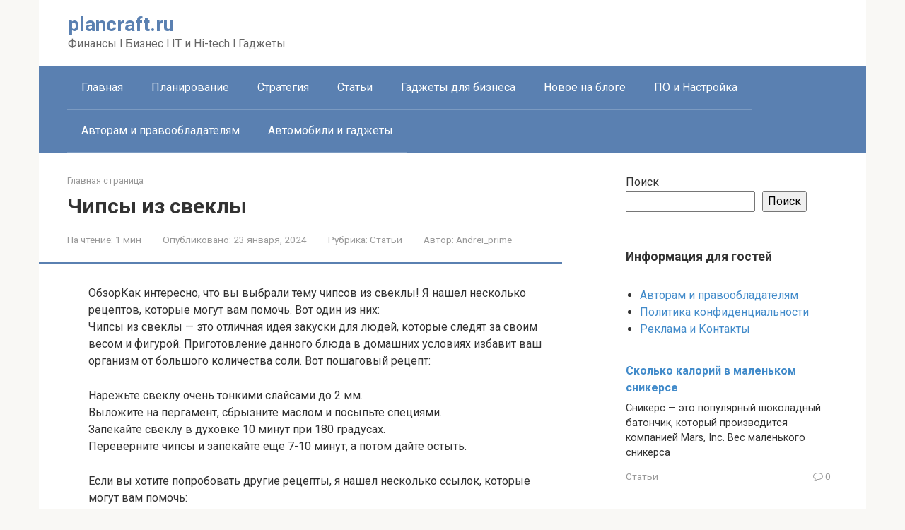

--- FILE ---
content_type: text/html; charset=UTF-8
request_url: https://plancraft.ru/chipsy-iz-svekly/
body_size: 15213
content:
<!DOCTYPE html> <html lang="ru-RU"> <head> <meta charset="UTF-8"> <meta name="viewport" content="width=device-width, initial-scale=1"> <meta name='robots' content='index, follow, max-image-preview:large, max-snippet:-1, max-video-preview:-1'/> <!-- This site is optimized with the Yoast SEO plugin v26.2 - https://yoast.com/wordpress/plugins/seo/ --> <title>Чипсы из свеклы - plancraft.ru</title> <meta name="description" content="Чипсы из свеклы"/> <link rel="canonical" href="https://plancraft.ru/chipsy-iz-svekly/"/> <meta property="og:locale" content="ru_RU"/> <meta property="og:type" content="article"/> <meta property="og:title" content="Чипсы из свеклы - plancraft.ru"/> <meta property="og:description" content="Чипсы из свеклы"/> <meta property="og:url" content="https://plancraft.ru/chipsy-iz-svekly/"/> <meta property="og:site_name" content="plancraft.ru"/> <meta property="article:published_time" content="2024-01-23T15:41:24+00:00"/> <meta name="author" content="Andrei_prime"/> <meta name="twitter:card" content="summary_large_image"/> <meta name="twitter:label1" content="Написано автором"/> <meta name="twitter:data1" content="Andrei_prime"/> <script type="application/ld+json" class="yoast-schema-graph">{"@context":"https://schema.org","@graph":[{"@type":"WebPage","@id":"https://plancraft.ru/chipsy-iz-svekly/","url":"https://plancraft.ru/chipsy-iz-svekly/","name":"Чипсы из свеклы - plancraft.ru","isPartOf":{"@id":"https://plancraft.ru/#website"},"datePublished":"2024-01-23T15:41:24+00:00","author":{"@id":"https://plancraft.ru/#/schema/person/65e8346b74caaa191ab4a7f22f2d2ee5"},"description":"Чипсы из свеклы","breadcrumb":{"@id":"https://plancraft.ru/chipsy-iz-svekly/#breadcrumb"},"inLanguage":"ru-RU","potentialAction":[{"@type":"ReadAction","target":["https://plancraft.ru/chipsy-iz-svekly/"]}]},{"@type":"BreadcrumbList","@id":"https://plancraft.ru/chipsy-iz-svekly/#breadcrumb","itemListElement":[{"@type":"ListItem","position":1,"name":"Главная страница","item":"https://plancraft.ru/"},{"@type":"ListItem","position":2,"name":"Чипсы из свеклы"}]},{"@type":"WebSite","@id":"https://plancraft.ru/#website","url":"https://plancraft.ru/","name":"plancraft.ru","description":"Финансы l Бизнес l IT и Hi-tech l Гаджеты","potentialAction":[{"@type":"SearchAction","target":{"@type":"EntryPoint","urlTemplate":"https://plancraft.ru/?s={search_term_string}"},"query-input":{"@type":"PropertyValueSpecification","valueRequired":true,"valueName":"search_term_string"}}],"inLanguage":"ru-RU"},{"@type":"Person","@id":"https://plancraft.ru/#/schema/person/65e8346b74caaa191ab4a7f22f2d2ee5","name":"Andrei_prime","image":{"@type":"ImageObject","inLanguage":"ru-RU","@id":"https://plancraft.ru/#/schema/person/image/","url":"https://secure.gravatar.com/avatar/9edc55c21095d12c6712a21fe19d24462fca55d04972cf3f8670c08f1e056aa7?s=96&d=mm&r=g","contentUrl":"https://secure.gravatar.com/avatar/9edc55c21095d12c6712a21fe19d24462fca55d04972cf3f8670c08f1e056aa7?s=96&d=mm&r=g","caption":"Andrei_prime"},"sameAs":["http://plancraft.ru"],"url":"https://plancraft.ru/author/andrei_prime/"}]}</script> <!-- / Yoast SEO plugin. --> <link rel='dns-prefetch' href='//fonts.googleapis.com'/> <link rel="alternate" title="oEmbed (JSON)" type="application/json+oembed" href="https://plancraft.ru/wp-json/oembed/1.0/embed?url=https%3A%2F%2Fplancraft.ru%2Fchipsy-iz-svekly%2F"/> <link rel="alternate" title="oEmbed (XML)" type="text/xml+oembed" href="https://plancraft.ru/wp-json/oembed/1.0/embed?url=https%3A%2F%2Fplancraft.ru%2Fchipsy-iz-svekly%2F&#038;format=xml"/> <style id='wp-img-auto-sizes-contain-inline-css' type='text/css'> img:is([sizes=auto i],[sizes^="auto," i]){contain-intrinsic-size:3000px 1500px} /*# sourceURL=wp-img-auto-sizes-contain-inline-css */ </style> <style id='wp-emoji-styles-inline-css' type='text/css'> img.wp-smiley, img.emoji { display: inline !important; border: none !important; box-shadow: none !important; height: 1em !important; width: 1em !important; margin: 0 0.07em !important; vertical-align: -0.1em !important; background: none !important; padding: 0 !important; } /*# sourceURL=wp-emoji-styles-inline-css */ </style> <style id='wp-block-library-inline-css' type='text/css'> :root{--wp-block-synced-color:#7a00df;--wp-block-synced-color--rgb:122,0,223;--wp-bound-block-color:var(--wp-block-synced-color);--wp-editor-canvas-background:#ddd;--wp-admin-theme-color:#007cba;--wp-admin-theme-color--rgb:0,124,186;--wp-admin-theme-color-darker-10:#006ba1;--wp-admin-theme-color-darker-10--rgb:0,107,160.5;--wp-admin-theme-color-darker-20:#005a87;--wp-admin-theme-color-darker-20--rgb:0,90,135;--wp-admin-border-width-focus:2px}@media (min-resolution:192dpi){:root{--wp-admin-border-width-focus:1.5px}}.wp-element-button{cursor:pointer}:root .has-very-light-gray-background-color{background-color:#eee}:root .has-very-dark-gray-background-color{background-color:#313131}:root .has-very-light-gray-color{color:#eee}:root .has-very-dark-gray-color{color:#313131}:root .has-vivid-green-cyan-to-vivid-cyan-blue-gradient-background{background:linear-gradient(135deg,#00d084,#0693e3)}:root .has-purple-crush-gradient-background{background:linear-gradient(135deg,#34e2e4,#4721fb 50%,#ab1dfe)}:root .has-hazy-dawn-gradient-background{background:linear-gradient(135deg,#faaca8,#dad0ec)}:root .has-subdued-olive-gradient-background{background:linear-gradient(135deg,#fafae1,#67a671)}:root .has-atomic-cream-gradient-background{background:linear-gradient(135deg,#fdd79a,#004a59)}:root .has-nightshade-gradient-background{background:linear-gradient(135deg,#330968,#31cdcf)}:root .has-midnight-gradient-background{background:linear-gradient(135deg,#020381,#2874fc)}:root{--wp--preset--font-size--normal:16px;--wp--preset--font-size--huge:42px}.has-regular-font-size{font-size:1em}.has-larger-font-size{font-size:2.625em}.has-normal-font-size{font-size:var(--wp--preset--font-size--normal)}.has-huge-font-size{font-size:var(--wp--preset--font-size--huge)}.has-text-align-center{text-align:center}.has-text-align-left{text-align:left}.has-text-align-right{text-align:right}.has-fit-text{white-space:nowrap!important}#end-resizable-editor-section{display:none}.aligncenter{clear:both}.items-justified-left{justify-content:flex-start}.items-justified-center{justify-content:center}.items-justified-right{justify-content:flex-end}.items-justified-space-between{justify-content:space-between}.screen-reader-text{border:0;clip-path:inset(50%);height:1px;margin:-1px;overflow:hidden;padding:0;position:absolute;width:1px;word-wrap:normal!important}.screen-reader-text:focus{background-color:#ddd;clip-path:none;color:#444;display:block;font-size:1em;height:auto;left:5px;line-height:normal;padding:15px 23px 14px;text-decoration:none;top:5px;width:auto;z-index:100000}html :where(.has-border-color){border-style:solid}html :where([style*=border-top-color]){border-top-style:solid}html :where([style*=border-right-color]){border-right-style:solid}html :where([style*=border-bottom-color]){border-bottom-style:solid}html :where([style*=border-left-color]){border-left-style:solid}html :where([style*=border-width]){border-style:solid}html :where([style*=border-top-width]){border-top-style:solid}html :where([style*=border-right-width]){border-right-style:solid}html :where([style*=border-bottom-width]){border-bottom-style:solid}html :where([style*=border-left-width]){border-left-style:solid}html :where(img[class*=wp-image-]){height:auto;max-width:100%}:where(figure){margin:0 0 1em}html :where(.is-position-sticky){--wp-admin--admin-bar--position-offset:var(--wp-admin--admin-bar--height,0px)}@media screen and (max-width:600px){html :where(.is-position-sticky){--wp-admin--admin-bar--position-offset:0px}}  /*# sourceURL=wp-block-library-inline-css */ </style><style id='wp-block-search-inline-css' type='text/css'>
.wp-block-search__button{margin-left:10px;word-break:normal}.wp-block-search__button.has-icon{line-height:0}.wp-block-search__button svg{height:1.25em;min-height:24px;min-width:24px;width:1.25em;fill:currentColor;vertical-align:text-bottom}:where(.wp-block-search__button){border:1px solid #ccc;padding:6px 10px}.wp-block-search__inside-wrapper{display:flex;flex:auto;flex-wrap:nowrap;max-width:100%}.wp-block-search__label{width:100%}.wp-block-search.wp-block-search__button-only .wp-block-search__button{box-sizing:border-box;display:flex;flex-shrink:0;justify-content:center;margin-left:0;max-width:100%}.wp-block-search.wp-block-search__button-only .wp-block-search__inside-wrapper{min-width:0!important;transition-property:width}.wp-block-search.wp-block-search__button-only .wp-block-search__input{flex-basis:100%;transition-duration:.3s}.wp-block-search.wp-block-search__button-only.wp-block-search__searchfield-hidden,.wp-block-search.wp-block-search__button-only.wp-block-search__searchfield-hidden .wp-block-search__inside-wrapper{overflow:hidden}.wp-block-search.wp-block-search__button-only.wp-block-search__searchfield-hidden .wp-block-search__input{border-left-width:0!important;border-right-width:0!important;flex-basis:0;flex-grow:0;margin:0;min-width:0!important;padding-left:0!important;padding-right:0!important;width:0!important}:where(.wp-block-search__input){appearance:none;border:1px solid #949494;flex-grow:1;font-family:inherit;font-size:inherit;font-style:inherit;font-weight:inherit;letter-spacing:inherit;line-height:inherit;margin-left:0;margin-right:0;min-width:3rem;padding:8px;text-decoration:unset!important;text-transform:inherit}:where(.wp-block-search__button-inside .wp-block-search__inside-wrapper){background-color:#fff;border:1px solid #949494;box-sizing:border-box;padding:4px}:where(.wp-block-search__button-inside .wp-block-search__inside-wrapper) .wp-block-search__input{border:none;border-radius:0;padding:0 4px}:where(.wp-block-search__button-inside .wp-block-search__inside-wrapper) .wp-block-search__input:focus{outline:none}:where(.wp-block-search__button-inside .wp-block-search__inside-wrapper) :where(.wp-block-search__button){padding:4px 8px}.wp-block-search.aligncenter .wp-block-search__inside-wrapper{margin:auto}.wp-block[data-align=right] .wp-block-search.wp-block-search__button-only .wp-block-search__inside-wrapper{float:right}
/*# sourceURL=https://plancraft.ru/wp-includes/blocks/search/style.min.css */
</style>
<style id='global-styles-inline-css' type='text/css'>
:root{--wp--preset--aspect-ratio--square: 1;--wp--preset--aspect-ratio--4-3: 4/3;--wp--preset--aspect-ratio--3-4: 3/4;--wp--preset--aspect-ratio--3-2: 3/2;--wp--preset--aspect-ratio--2-3: 2/3;--wp--preset--aspect-ratio--16-9: 16/9;--wp--preset--aspect-ratio--9-16: 9/16;--wp--preset--color--black: #000000;--wp--preset--color--cyan-bluish-gray: #abb8c3;--wp--preset--color--white: #ffffff;--wp--preset--color--pale-pink: #f78da7;--wp--preset--color--vivid-red: #cf2e2e;--wp--preset--color--luminous-vivid-orange: #ff6900;--wp--preset--color--luminous-vivid-amber: #fcb900;--wp--preset--color--light-green-cyan: #7bdcb5;--wp--preset--color--vivid-green-cyan: #00d084;--wp--preset--color--pale-cyan-blue: #8ed1fc;--wp--preset--color--vivid-cyan-blue: #0693e3;--wp--preset--color--vivid-purple: #9b51e0;--wp--preset--gradient--vivid-cyan-blue-to-vivid-purple: linear-gradient(135deg,rgb(6,147,227) 0%,rgb(155,81,224) 100%);--wp--preset--gradient--light-green-cyan-to-vivid-green-cyan: linear-gradient(135deg,rgb(122,220,180) 0%,rgb(0,208,130) 100%);--wp--preset--gradient--luminous-vivid-amber-to-luminous-vivid-orange: linear-gradient(135deg,rgb(252,185,0) 0%,rgb(255,105,0) 100%);--wp--preset--gradient--luminous-vivid-orange-to-vivid-red: linear-gradient(135deg,rgb(255,105,0) 0%,rgb(207,46,46) 100%);--wp--preset--gradient--very-light-gray-to-cyan-bluish-gray: linear-gradient(135deg,rgb(238,238,238) 0%,rgb(169,184,195) 100%);--wp--preset--gradient--cool-to-warm-spectrum: linear-gradient(135deg,rgb(74,234,220) 0%,rgb(151,120,209) 20%,rgb(207,42,186) 40%,rgb(238,44,130) 60%,rgb(251,105,98) 80%,rgb(254,248,76) 100%);--wp--preset--gradient--blush-light-purple: linear-gradient(135deg,rgb(255,206,236) 0%,rgb(152,150,240) 100%);--wp--preset--gradient--blush-bordeaux: linear-gradient(135deg,rgb(254,205,165) 0%,rgb(254,45,45) 50%,rgb(107,0,62) 100%);--wp--preset--gradient--luminous-dusk: linear-gradient(135deg,rgb(255,203,112) 0%,rgb(199,81,192) 50%,rgb(65,88,208) 100%);--wp--preset--gradient--pale-ocean: linear-gradient(135deg,rgb(255,245,203) 0%,rgb(182,227,212) 50%,rgb(51,167,181) 100%);--wp--preset--gradient--electric-grass: linear-gradient(135deg,rgb(202,248,128) 0%,rgb(113,206,126) 100%);--wp--preset--gradient--midnight: linear-gradient(135deg,rgb(2,3,129) 0%,rgb(40,116,252) 100%);--wp--preset--font-size--small: 13px;--wp--preset--font-size--medium: 20px;--wp--preset--font-size--large: 36px;--wp--preset--font-size--x-large: 42px;--wp--preset--spacing--20: 0.44rem;--wp--preset--spacing--30: 0.67rem;--wp--preset--spacing--40: 1rem;--wp--preset--spacing--50: 1.5rem;--wp--preset--spacing--60: 2.25rem;--wp--preset--spacing--70: 3.38rem;--wp--preset--spacing--80: 5.06rem;--wp--preset--shadow--natural: 6px 6px 9px rgba(0, 0, 0, 0.2);--wp--preset--shadow--deep: 12px 12px 50px rgba(0, 0, 0, 0.4);--wp--preset--shadow--sharp: 6px 6px 0px rgba(0, 0, 0, 0.2);--wp--preset--shadow--outlined: 6px 6px 0px -3px rgb(255, 255, 255), 6px 6px rgb(0, 0, 0);--wp--preset--shadow--crisp: 6px 6px 0px rgb(0, 0, 0);}:where(.is-layout-flex){gap: 0.5em;}:where(.is-layout-grid){gap: 0.5em;}body .is-layout-flex{display: flex;}.is-layout-flex{flex-wrap: wrap;align-items: center;}.is-layout-flex > :is(*, div){margin: 0;}body .is-layout-grid{display: grid;}.is-layout-grid > :is(*, div){margin: 0;}:where(.wp-block-columns.is-layout-flex){gap: 2em;}:where(.wp-block-columns.is-layout-grid){gap: 2em;}:where(.wp-block-post-template.is-layout-flex){gap: 1.25em;}:where(.wp-block-post-template.is-layout-grid){gap: 1.25em;}.has-black-color{color: var(--wp--preset--color--black) !important;}.has-cyan-bluish-gray-color{color: var(--wp--preset--color--cyan-bluish-gray) !important;}.has-white-color{color: var(--wp--preset--color--white) !important;}.has-pale-pink-color{color: var(--wp--preset--color--pale-pink) !important;}.has-vivid-red-color{color: var(--wp--preset--color--vivid-red) !important;}.has-luminous-vivid-orange-color{color: var(--wp--preset--color--luminous-vivid-orange) !important;}.has-luminous-vivid-amber-color{color: var(--wp--preset--color--luminous-vivid-amber) !important;}.has-light-green-cyan-color{color: var(--wp--preset--color--light-green-cyan) !important;}.has-vivid-green-cyan-color{color: var(--wp--preset--color--vivid-green-cyan) !important;}.has-pale-cyan-blue-color{color: var(--wp--preset--color--pale-cyan-blue) !important;}.has-vivid-cyan-blue-color{color: var(--wp--preset--color--vivid-cyan-blue) !important;}.has-vivid-purple-color{color: var(--wp--preset--color--vivid-purple) !important;}.has-black-background-color{background-color: var(--wp--preset--color--black) !important;}.has-cyan-bluish-gray-background-color{background-color: var(--wp--preset--color--cyan-bluish-gray) !important;}.has-white-background-color{background-color: var(--wp--preset--color--white) !important;}.has-pale-pink-background-color{background-color: var(--wp--preset--color--pale-pink) !important;}.has-vivid-red-background-color{background-color: var(--wp--preset--color--vivid-red) !important;}.has-luminous-vivid-orange-background-color{background-color: var(--wp--preset--color--luminous-vivid-orange) !important;}.has-luminous-vivid-amber-background-color{background-color: var(--wp--preset--color--luminous-vivid-amber) !important;}.has-light-green-cyan-background-color{background-color: var(--wp--preset--color--light-green-cyan) !important;}.has-vivid-green-cyan-background-color{background-color: var(--wp--preset--color--vivid-green-cyan) !important;}.has-pale-cyan-blue-background-color{background-color: var(--wp--preset--color--pale-cyan-blue) !important;}.has-vivid-cyan-blue-background-color{background-color: var(--wp--preset--color--vivid-cyan-blue) !important;}.has-vivid-purple-background-color{background-color: var(--wp--preset--color--vivid-purple) !important;}.has-black-border-color{border-color: var(--wp--preset--color--black) !important;}.has-cyan-bluish-gray-border-color{border-color: var(--wp--preset--color--cyan-bluish-gray) !important;}.has-white-border-color{border-color: var(--wp--preset--color--white) !important;}.has-pale-pink-border-color{border-color: var(--wp--preset--color--pale-pink) !important;}.has-vivid-red-border-color{border-color: var(--wp--preset--color--vivid-red) !important;}.has-luminous-vivid-orange-border-color{border-color: var(--wp--preset--color--luminous-vivid-orange) !important;}.has-luminous-vivid-amber-border-color{border-color: var(--wp--preset--color--luminous-vivid-amber) !important;}.has-light-green-cyan-border-color{border-color: var(--wp--preset--color--light-green-cyan) !important;}.has-vivid-green-cyan-border-color{border-color: var(--wp--preset--color--vivid-green-cyan) !important;}.has-pale-cyan-blue-border-color{border-color: var(--wp--preset--color--pale-cyan-blue) !important;}.has-vivid-cyan-blue-border-color{border-color: var(--wp--preset--color--vivid-cyan-blue) !important;}.has-vivid-purple-border-color{border-color: var(--wp--preset--color--vivid-purple) !important;}.has-vivid-cyan-blue-to-vivid-purple-gradient-background{background: var(--wp--preset--gradient--vivid-cyan-blue-to-vivid-purple) !important;}.has-light-green-cyan-to-vivid-green-cyan-gradient-background{background: var(--wp--preset--gradient--light-green-cyan-to-vivid-green-cyan) !important;}.has-luminous-vivid-amber-to-luminous-vivid-orange-gradient-background{background: var(--wp--preset--gradient--luminous-vivid-amber-to-luminous-vivid-orange) !important;}.has-luminous-vivid-orange-to-vivid-red-gradient-background{background: var(--wp--preset--gradient--luminous-vivid-orange-to-vivid-red) !important;}.has-very-light-gray-to-cyan-bluish-gray-gradient-background{background: var(--wp--preset--gradient--very-light-gray-to-cyan-bluish-gray) !important;}.has-cool-to-warm-spectrum-gradient-background{background: var(--wp--preset--gradient--cool-to-warm-spectrum) !important;}.has-blush-light-purple-gradient-background{background: var(--wp--preset--gradient--blush-light-purple) !important;}.has-blush-bordeaux-gradient-background{background: var(--wp--preset--gradient--blush-bordeaux) !important;}.has-luminous-dusk-gradient-background{background: var(--wp--preset--gradient--luminous-dusk) !important;}.has-pale-ocean-gradient-background{background: var(--wp--preset--gradient--pale-ocean) !important;}.has-electric-grass-gradient-background{background: var(--wp--preset--gradient--electric-grass) !important;}.has-midnight-gradient-background{background: var(--wp--preset--gradient--midnight) !important;}.has-small-font-size{font-size: var(--wp--preset--font-size--small) !important;}.has-medium-font-size{font-size: var(--wp--preset--font-size--medium) !important;}.has-large-font-size{font-size: var(--wp--preset--font-size--large) !important;}.has-x-large-font-size{font-size: var(--wp--preset--font-size--x-large) !important;}
/*# sourceURL=global-styles-inline-css */
</style>
 <style id='classic-theme-styles-inline-css' type='text/css'> /*! This file is auto-generated */ .wp-block-button__link{color:#fff;background-color:#32373c;border-radius:9999px;box-shadow:none;text-decoration:none;padding:calc(.667em + 2px) calc(1.333em + 2px);font-size:1.125em}.wp-block-file__button{background:#32373c;color:#fff;text-decoration:none} /*# sourceURL=/wp-includes/css/classic-themes.min.css */ </style> <link rel='stylesheet' id='google-fonts-css' href='https://fonts.googleapis.com/css?family=Roboto%3A400%2C400i%2C700&#038;subset=cyrillic&#038;display=swap&#038;ver=6.9' media='all'/> <link rel='stylesheet' id='root-style-css' href='https://plancraft.ru/wp-content/themes/root/assets/css/style.min.css?ver=3.1.1' media='all'/> <script type="text/javascript" src="https://plancraft.ru/wp-includes/js/jquery/jquery.min.js?ver=3.7.1" id="jquery-core-js"></script> <script type="text/javascript" src="https://plancraft.ru/wp-includes/js/jquery/jquery-migrate.min.js?ver=3.4.1" id="jquery-migrate-js"></script> <link rel="https://api.w.org/" href="https://plancraft.ru/wp-json/"/><link rel="alternate" title="JSON" type="application/json" href="https://plancraft.ru/wp-json/wp/v2/posts/1982"/><script type="text/javascript" async src="https://platform.foremedia.net/code/10995/analytics"></script> <div id="foremediaads-c1"></div> <script type="text/javascript" async src="https://platform.foremedia.net/code/10995/c1"></script> <div id="foremediaads-anchor_ad"></div> <script type="text/javascript" async src="https://platform.foremedia.net/code/10995/anchor_ad"></script> <meta name="560683a633d70ef560e62273acc2dbeb" content=""> <meta name="yandex-verification" content="53984d606ca43929"/> <meta name="google-site-verification" content="kN-ADy_lYRRsNe-SMVYfdMxOfzasTpmnQ6tnqTNy1XI"/> <script type="text/javascript">
<!--
var _acic={dataProvider:10};(function(){var e=document.createElement("script");e.type="text/javascript";e.async=true;e.src="https://www.acint.net/aci.js";var t=document.getElementsByTagName("script")[0];t.parentNode.insertBefore(e,t)})()
//-->
</script> <meta name="spr-verification" content="8e7486af95b1a17"/><style>.site-logotype {max-width:1000px}.site-logotype img {max-height:100px}@media (max-width: 991px) {.mob-search{display:block;margin-bottom:25px} }.scrolltop {background-color:#cccccc}.scrolltop:after {color:#ffffff}.scrolltop {width:50px}.scrolltop {height:50px}.scrolltop:after {content:"\f102"}.post-box .entry-image img {border-radius:6px}body {font-family:"Roboto" ,"Helvetica Neue", Helvetica, Arial, sans-serif}@media (min-width: 576px) {body {font-size:16px} }@media (min-width: 576px) {body {line-height:1.5} }.site-title, .site-title a {font-family:"Roboto" ,"Helvetica Neue", Helvetica, Arial, sans-serif}@media (min-width: 576px) {.site-title, .site-title a {font-size:28px} }@media (min-width: 576px) {.site-title, .site-title a {line-height:1.1} }.site-description {font-family:"Roboto" ,"Helvetica Neue", Helvetica, Arial, sans-serif}@media (min-width: 576px) {.site-description {font-size:16px} }@media (min-width: 576px) {.site-description {line-height:1.5} }.main-navigation ul li a, .main-navigation ul li .removed-link, .footer-navigation ul li a, .footer-navigation ul li .removed-link{font-family:"Roboto" ,"Helvetica Neue", Helvetica, Arial, sans-serif}@media (min-width: 576px) {.main-navigation ul li a, .main-navigation ul li .removed-link, .footer-navigation ul li a, .footer-navigation ul li .removed-link {font-size: 16px} }@media (min-width: 576px) {.main-navigation ul li a, .main-navigation ul li .removed-link, .footer-navigation ul li a, .footer-navigation ul li .removed-link {line-height:1.5} }.h1, h1:not(.site-title) {font-weight:bold;}.h2, h2 {font-weight:bold;}.h3, h3 {font-weight:bold;}.h4, h4 {font-weight:bold;}.h5, h5 {font-weight:bold;}.h6, h6 {font-weight:bold;}.mob-hamburger span, .card-slider__category, .card-slider-container .swiper-pagination-bullet-active, .page-separator, .pagination .current, .pagination a.page-numbers:hover, .entry-content ul > li:before, .entry-content ul:not([class])>li:before, .taxonomy-description ul:not([class])>li:before, .btn, .comment-respond .form-submit input, .contact-form .contact_submit, .page-links__item {background-color:#5a80b1}.spoiler-box, .entry-content ol li:before, .entry-content ol:not([class]) li:before, .taxonomy-description ol:not([class]) li:before, .mob-hamburger, .inp:focus, .search-form__text:focus, .entry-content blockquote, .comment-respond .comment-form-author input:focus, .comment-respond .comment-form-author textarea:focus, .comment-respond .comment-form-comment input:focus, .comment-respond .comment-form-comment textarea:focus, .comment-respond .comment-form-email input:focus, .comment-respond .comment-form-email textarea:focus, .comment-respond .comment-form-url input:focus, .comment-respond .comment-form-url textarea:focus {border-color:#5a80b1}.entry-content blockquote:before, .spoiler-box__title:after, .sidebar-navigation .menu-item-has-children:after, .star-rating--score-1:not(.hover) .star-rating-item:nth-child(1), .star-rating--score-2:not(.hover) .star-rating-item:nth-child(1), .star-rating--score-2:not(.hover) .star-rating-item:nth-child(2), .star-rating--score-3:not(.hover) .star-rating-item:nth-child(1), .star-rating--score-3:not(.hover) .star-rating-item:nth-child(2), .star-rating--score-3:not(.hover) .star-rating-item:nth-child(3), .star-rating--score-4:not(.hover) .star-rating-item:nth-child(1), .star-rating--score-4:not(.hover) .star-rating-item:nth-child(2), .star-rating--score-4:not(.hover) .star-rating-item:nth-child(3), .star-rating--score-4:not(.hover) .star-rating-item:nth-child(4), .star-rating--score-5:not(.hover) .star-rating-item:nth-child(1), .star-rating--score-5:not(.hover) .star-rating-item:nth-child(2), .star-rating--score-5:not(.hover) .star-rating-item:nth-child(3), .star-rating--score-5:not(.hover) .star-rating-item:nth-child(4), .star-rating--score-5:not(.hover) .star-rating-item:nth-child(5), .star-rating-item.hover {color:#5a80b1}body {color:#333333}a, .spanlink, .comment-reply-link, .pseudo-link, .root-pseudo-link {color:#428bca}a:hover, a:focus, a:active, .spanlink:hover, .comment-reply-link:hover, .pseudo-link:hover {color:#e66212}.site-header {background-color:#ffffff}.site-header {color:#333333}.site-title, .site-title a {color:#5a80b1}.site-description, .site-description a {color:#666666}.main-navigation, .footer-navigation, .main-navigation ul li .sub-menu, .footer-navigation ul li .sub-menu {background-color:#5a80b1}.main-navigation ul li a, .main-navigation ul li .removed-link, .footer-navigation ul li a, .footer-navigation ul li .removed-link {color:#ffffff}.site-content {background-color:#ffffff}.site-footer {background-color:#ffffff}.site-footer {color:#333333}</style><link rel="preload" href="https://plancraft.ru/wp-content/themes/root/fonts/fontawesome-webfont.ttf" as="font" crossorigin> <!-- Yandex.Metrika counter --> <script type="text/javascript" >
   (function(m,e,t,r,i,k,a){m[i]=m[i]||function(){(m[i].a=m[i].a||[]).push(arguments)};
   m[i].l=1*new Date();k=e.createElement(t),a=e.getElementsByTagName(t)[0],k.async=1,k.src=r,a.parentNode.insertBefore(k,a)})
   (window, document, "script", "https://mc.yandex.ru/metrika/tag.js", "ym");

   ym(86764129, "init", {
        clickmap:true,
        trackLinks:true,
        accurateTrackBounce:true
   });
</script> <noscript><div><img src="https://mc.yandex.ru/watch/86764129" style="position:absolute; left:-9999px;" alt=""/></div></noscript> <!-- /Yandex.Metrika counter --></head> <body class="wp-singular post-template-default single single-post postid-1982 single-format-standard wp-theme-root group-blog"> <div id="page" class="site"> <a class="skip-link screen-reader-text" href="#main">Перейти к контенту</a> <header id="masthead" class="site-header container" itemscope itemtype="http://schema.org/WPHeader"> <div class="site-header-inner "> <div class="site-branding"> <div class="site-branding-container"> <div class="site-title"><a href="https://plancraft.ru/">plancraft.ru</a></div> <p class="site-description">Финансы l Бизнес l IT и Hi-tech l Гаджеты</p> </div> </div><!-- .site-branding --> <div class="mob-hamburger"><span></span></div> <div class="mob-search"> <form role="search" method="get" id="searchform_1721" action="https://plancraft.ru/" class="search-form"> <label class="screen-reader-text" for="s_1721">Поиск: </label> <input type="text" value="" name="s" id="s_1721" class="search-form__text"> <button type="submit" id="searchsubmit_1721" class="search-form__submit"></button> </form></div> </div><!--.site-header-inner--> </header><!-- #masthead --> <nav id="site-navigation" class="main-navigation container" itemscope itemtype="http://schema.org/SiteNavigationElement"> <div class="main-navigation-inner "> <div class="menu-glavnoe-menyu-container"><ul id="header_menu" class="menu"><li id="menu-item-249" class="menu-item menu-item-type-custom menu-item-object-custom menu-item-home menu-item-249"><a href="https://plancraft.ru/">Главная</a></li> <li id="menu-item-254" class="menu-item menu-item-type-taxonomy menu-item-object-category menu-item-254"><a href="https://plancraft.ru/category/planirovanie/">Планирование</a></li> <li id="menu-item-255" class="menu-item menu-item-type-taxonomy menu-item-object-category menu-item-255"><a href="https://plancraft.ru/category/strategiya/">Стратегия</a></li> <li id="menu-item-253" class="menu-item menu-item-type-taxonomy menu-item-object-category current-post-ancestor current-menu-parent current-post-parent menu-item-253"><a href="https://plancraft.ru/category/stati/">Статьи</a></li> <li id="menu-item-368" class="menu-item menu-item-type-taxonomy menu-item-object-category menu-item-368"><a href="https://plancraft.ru/category/gadzhety-dlya-biznesa/">Гаджеты для бизнеса</a></li> <li id="menu-item-369" class="menu-item menu-item-type-taxonomy menu-item-object-category menu-item-369"><a href="https://plancraft.ru/category/novoe-na-bloge/">Новое на блоге</a></li> <li id="menu-item-370" class="menu-item menu-item-type-taxonomy menu-item-object-category menu-item-370"><a href="https://plancraft.ru/category/po-i-nastroyka/">ПО и Настройка</a></li> <li id="menu-item-251" class="menu-item menu-item-type-post_type menu-item-object-page menu-item-251"><a href="https://plancraft.ru/avtoram-i-pravoobladatelyam/">Авторам и правообладателям</a></li> <li id="menu-item-371" class="menu-item menu-item-type-taxonomy menu-item-object-category menu-item-371"><a href="https://plancraft.ru/category/avtomobili-i-gadzhety/">Автомобили и гаджеты</a></li> </ul></div> </div><!--.main-navigation-inner--> </nav><!-- #site-navigation --> <div id="content" class="site-content container"> <div itemscope itemtype="http://schema.org/Article"> <div id="primary" class="content-area"> <main id="main" class="site-main"> <div class="breadcrumb" id="breadcrumbs"><span><span><a href="https://plancraft.ru/">Главная страница</a></span></span></div> <article id="post-1982" class="post-1982 post type-post status-publish format-standard category-stati"> <header class="entry-header"> <h1 class="entry-title" itemprop="headline">Чипсы из свеклы</h1> <div class="entry-meta"><span class="entry-time"><span class="entry-label">На чтение:</span> 1 мин</span><span class="entry-date"><span class="entry-label">Опубликовано:</span> <time itemprop="datePublished" datetime="2024-01-23">23 января, 2024</time></span><span class="entry-category"><span class="hidden-xs">Рубрика:</span> <a href="https://plancraft.ru/category/stati/" itemprop="articleSection">Статьи</a></span><span class="entry-author"><span class="hidden-xs">Автор:</span> <span itemprop="author">Andrei_prime</span></span></div><!-- .entry-meta --> </header><!-- .entry-header --> <div class="page-separator"></div> <div class="entry-content" itemprop="articleBody"> <p>ОбзорКак интересно, что вы выбрали тему чипсов из свеклы! Я нашел несколько рецептов, которые могут вам помочь. Вот один из них:<br/> Чипсы из свеклы &#8212; это отличная идея закуски для людей, которые следят за своим весом и фигурой. Приготовление данного блюда в домашних условиях избавит ваш организм от большого количества соли. Вот пошаговый рецепт:</p> <p>Нарежьте свеклу очень тонкими слайсами до 2 мм.<br/> Выложите на пергамент, сбрызните маслом и посыпьте специями.<br/> Запекайте свеклу в духовке 10 минут при 180 градусах.<br/> Переверните чипсы и запекайте еще 7-10 минут, а потом дайте остыть.</p> <p>Если вы хотите попробовать другие рецепты, я нашел несколько ссылок, которые могут вам помочь:</p> <p>Рецепт чипсов из свеклы на сайте Повар.ру<br/> Рецепт чипсов из свеклы на сайте RussianFood.com<br/> Рецепт чипсов из свеклы на сайте LeFood.menu</p> <p>Надеюсь, что эти рецепты помогут вам приготовить вкусные чипсы из свеклы! Если у вас есть какие-либо вопросы, пожалуйста, не стесняйтесь спрашивать меня.</p> </div><!-- .entry-content --> </article><!-- #post-## --> <div class="entry-footer"> <span class="entry-meta__comments" title="Комментарии"><span class="fa fa-comment-o"></span> 0</span> </div> <div class="b-related"><div class="b-related__header"><span>Вам также может быть интересно</span></div><div class="b-related__items"> <div id="post-6123" class="post-card post-card-related post-6123 post type-post status-publish format-standard has-post-thumbnail category-stati"> <div class="post-card__image"><a href="https://plancraft.ru/tsel-v-rezyume-kak-sformulirovat-pravilno/"><img width="330" height="140" src="https://plancraft.ru/wp-content/uploads/2025/12/screenshot_31-330x140.png" class="attachment-thumb-wide size-thumb-wide wp-post-image" alt="" decoding="async"/><div class="entry-meta"><span class="entry-category"><span>Статьи</span></span><span class="entry-meta__info"><span class="entry-meta__comments" title="Комментарии"><span class="fa fa-comment-o"></span> 0</span></span></div></a></div><header class="entry-header"><div class="entry-title"><a href="https://plancraft.ru/tsel-v-rezyume-kak-sformulirovat-pravilno/">Цель в резюме: как сформулировать правильно</a></div></header><div class="post-card__content">Раздел «Цель» — один из самых неоднозначных в резюме. Одни рекрутеры считают его обязательным,</div> </div> <div id="post-6003" class="post-card post-card-related post-6003 post type-post status-publish format-standard category-stati"> <div class="post-card__image"><a href="https://plancraft.ru/rol-aktyorov-v-kvestah-po-motivam-horrora/"><div class="thumb-wide"></div><div class="entry-meta"><span class="entry-category"><span>Статьи</span></span><span class="entry-meta__info"><span class="entry-meta__comments" title="Комментарии"><span class="fa fa-comment-o"></span> 0</span></span></div></a></div><header class="entry-header"><div class="entry-title"><a href="https://plancraft.ru/rol-aktyorov-v-kvestah-po-motivam-horrora/">Роль актёров в квестах по мотивам хоррора</a></div></header><div class="post-card__content">Роль актёров в квестах по мотивам хоррора Атмосфера ужаса в квестах не рождается только</div> </div> <div id="post-5820" class="post-card post-card-related post-5820 post type-post status-publish format-standard has-post-thumbnail category-stati"> <div class="post-card__image"><a href="https://plancraft.ru/kak-vybrat-ekskavator-pogruzchik-pri-vzyatii-v-arendu/"><img width="330" height="140" src="https://plancraft.ru/wp-content/uploads/2025/01/wqxv4dhzbj4ynbu-330x140.jpg" class="attachment-thumb-wide size-thumb-wide wp-post-image" alt="" decoding="async"/><div class="entry-meta"><span class="entry-category"><span>Статьи</span></span><span class="entry-meta__info"><span class="entry-meta__comments" title="Комментарии"><span class="fa fa-comment-o"></span> 0</span></span></div></a></div><header class="entry-header"><div class="entry-title"><a href="https://plancraft.ru/kak-vybrat-ekskavator-pogruzchik-pri-vzyatii-v-arendu/">Как выбрать экскаватор-погрузчик при взятии в аренду?</a></div></header><div class="post-card__content">&nbsp; Понимание экскаваторов-погрузчиков Экскаватор-погрузчик — это универсальная машина, которая сочетает в себе функции экскаватора</div> </div> <div id="post-5730" class="post-card post-card-related post-5730 post type-post status-publish format-standard has-post-thumbnail category-stati"> <div class="post-card__image"><a href="https://plancraft.ru/kak-vybrat-kachestvennuyu-krasyaschuyu-lentu-dlya-markirovki-ribbon-lenta-wax-resin-out/"><img width="330" height="140" src="https://plancraft.ru/wp-content/uploads/2025/07/85ruqy7r0vss2qn-330x140.jpg" class="attachment-thumb-wide size-thumb-wide wp-post-image" alt="" decoding="async"/><div class="entry-meta"><span class="entry-category"><span>Статьи</span></span><span class="entry-meta__info"><span class="entry-meta__comments" title="Комментарии"><span class="fa fa-comment-o"></span> 0</span></span></div></a></div><header class="entry-header"><div class="entry-title"><a href="https://plancraft.ru/kak-vybrat-kachestvennuyu-krasyaschuyu-lentu-dlya-markirovki-ribbon-lenta-wax-resin-out/">Как выбрать качественную красящую ленту для маркировки: Риббон лента Wax Resin Out</a></div></header><div class="post-card__content">При выборе красящей ленты для маркировки важно учитывать множество факторов, которые могут повлиять на</div> </div> <div id="post-5703" class="post-card post-card-related post-5703 post type-post status-publish format-standard has-post-thumbnail category-stati"> <div class="post-card__image"><a href="https://plancraft.ru/samaya-populyarnaya-tsvetovaya-palitra-zhenskih-puhovikov-v-2025-godu/"><img width="330" height="140" src="https://plancraft.ru/wp-content/uploads/2025/07/snimok-330x140.jpg" class="attachment-thumb-wide size-thumb-wide wp-post-image" alt="" decoding="async" loading="lazy" srcset="https://plancraft.ru/wp-content/uploads/2025/07/snimok-330x140.jpg 330w, https://plancraft.ru/wp-content/uploads/2025/07/snimok-770x330.jpg 770w" sizes="auto, (max-width: 330px) 100vw, 330px"/><div class="entry-meta"><span class="entry-category"><span>Статьи</span></span><span class="entry-meta__info"><span class="entry-meta__comments" title="Комментарии"><span class="fa fa-comment-o"></span> 0</span></span></div></a></div><header class="entry-header"><div class="entry-title"><a href="https://plancraft.ru/samaya-populyarnaya-tsvetovaya-palitra-zhenskih-puhovikov-v-2025-godu/">Самая популярная цветовая палитра женских пуховиков в 2025 году</a></div></header><div class="post-card__content">Выбор цвета пуховика — важный аспект создания стильного и актуального зимнего образа. В сезоне</div> </div> <div id="post-5591" class="post-card post-card-related post-5591 post type-post status-publish format-standard has-post-thumbnail category-stati"> <div class="post-card__image"><a href="https://plancraft.ru/stalnye-flantsevye-zadvizhki-klyuchevye-harakteristiki-i-primenenie-v-promyshlennosti/"><img width="330" height="140" src="https://plancraft.ru/wp-content/uploads/2025/04/6tehlpmypothgah-330x140.jpg" class="attachment-thumb-wide size-thumb-wide wp-post-image" alt="" decoding="async" loading="lazy"/><div class="entry-meta"><span class="entry-category"><span>Статьи</span></span><span class="entry-meta__info"><span class="entry-meta__comments" title="Комментарии"><span class="fa fa-comment-o"></span> 0</span></span></div></a></div><header class="entry-header"><div class="entry-title"><a href="https://plancraft.ru/stalnye-flantsevye-zadvizhki-klyuchevye-harakteristiki-i-primenenie-v-promyshlennosti/">Стальные фланцевые задвижки: ключевые характеристики и применение в промышленности</a></div></header><div class="post-card__content">Стальные фланцевые задвижки представляют собой важный элемент в системах трубопроводов, обеспечивая надежное перекрытие потока</div> </div></div></div> <meta itemscope itemprop="mainEntityOfPage" itemType="https://schema.org/WebPage" itemid="https://plancraft.ru/chipsy-iz-svekly/" content="Чипсы из свеклы"> <meta itemprop="dateModified" content="2024-01-23"> <meta itemprop="datePublished" content="2024-01-23T15:41:24+00:00"> <div itemprop="publisher" itemscope itemtype="https://schema.org/Organization"><meta itemprop="name" content="plancraft.ru"><meta itemprop="telephone" content="plancraft.ru"><meta itemprop="address" content="https://plancraft.ru"></div> <div id="comments" class="comments-area"> <div id="respond" class="comment-respond"> <div id="reply-title" class="comment-reply-title">Добавить комментарий <small><a rel="nofollow" id="cancel-comment-reply-link" href="/chipsy-iz-svekly/#respond" style="display:none;">Отменить ответ</a></small></div><p class="must-log-in">Для отправки комментария вам необходимо <a href="https://plancraft.ru/wp-loginn.php/?redirect_to=https%3A%2F%2Fplancraft.ru%2Fchipsy-iz-svekly%2F">авторизоваться</a>.</p> </div><!-- #respond --> </div><!-- #comments --> </main><!-- #main --> </div><!-- #primary --> </div><!-- micro --> <aside id="secondary" class="widget-area" itemscope itemtype="http://schema.org/WPSideBar"> <div id="block-2" class="widget widget_block widget_search"><form role="search" method="get" action="https://plancraft.ru/" class="wp-block-search__button-outside wp-block-search__text-button wp-block-search" ><label class="wp-block-search__label" for="wp-block-search__input-1" >Поиск</label><div class="wp-block-search__inside-wrapper" ><input class="wp-block-search__input" id="wp-block-search__input-1" value="" type="search" name="s" required/><button aria-label="Поиск" class="wp-block-search__button wp-element-button" type="submit" >Поиск</button></div></form></div><div id="custom_html-2" class="widget_text widget widget_custom_html"><div class="textwidget custom-html-widget"><div id="foremediaads-c3"></div> <script type="text/javascript" async src="https://platform.foremedia.net/code/10995/c3"></script></div></div><div id="pages-2" class="widget widget_pages"><div class="widget-header">Информация для гостей</div> <ul> <li class="page_item page-item-245"><a href="https://plancraft.ru/avtoram-i-pravoobladatelyam/">Авторам и правообладателям</a></li> <li class="page_item page-item-243"><a href="https://plancraft.ru/politika-konfidentsialnosti/">Политика конфиденциальности</a></li> <li class="page_item page-item-246"><a href="https://plancraft.ru/reklama-i-kontakty/">Реклама и Контакты</a></li> </ul> </div><div id="custom_html-3" class="widget_text widget widget_custom_html"><div class="textwidget custom-html-widget"><div id="foremediaads-c5"></div> <script type="text/javascript" async src="https://platform.foremedia.net/code/10995/c5"></script></div></div><div id="wpshop_widget_articles-2" class="widget widget_wpshop_widget_articles"><div class="widget-articles"> <div class="widget-article widget-article--normal"> <div class="widget-article__body"> <div class="widget-article__title"><a href="https://plancraft.ru/skolko-kaloriy-v-malenkom-snikerse/">Сколько калорий в маленьком сникерсе</a></div> <div class="widget-article__description"> Сникерс &#8212; это популярный шоколадный батончик, который производится компанией Mars, Inc. Вес маленького сникерса </div> <div class="entry-meta"> <span class="entry-category"> <a href="https://plancraft.ru/category/stati/">Статьи</a> </span> <span class="entry-meta__info"> <span class="entry-meta__comments" title="Комментарии"><span class="fa fa-comment-o"></span> 0</span> </span> </div> </div> </div> <div class="widget-article widget-article--normal"> <div class="widget-article__body"> <div class="widget-article__title"><a href="https://plancraft.ru/pochemu-nuzhno-est-belok/">Почему нужно есть белок</a></div> <div class="widget-article__description"> Белки &#8212; это важнейший элемент питания, который необходим для поддержания здоровья и нормального функционирования </div> <div class="entry-meta"> <span class="entry-category"> <a href="https://plancraft.ru/category/stati/">Статьи</a> </span> <span class="entry-meta__info"> <span class="entry-meta__comments" title="Комментарии"><span class="fa fa-comment-o"></span> 0</span> </span> </div> </div> </div> <div class="widget-article widget-article--normal"> <div class="widget-article__body"> <div class="widget-article__title"><a href="https://plancraft.ru/norma-kaloriy-dlya-cheloveka-v-den/">Норма калорий для человека в день</a></div> <div class="widget-article__description"> Норма калорий для человека в день — это количество энергии, которое необходимо для поддержания </div> <div class="entry-meta"> <span class="entry-category"> <a href="https://plancraft.ru/category/stati/">Статьи</a> </span> <span class="entry-meta__info"> <span class="entry-meta__comments" title="Комментарии"><span class="fa fa-comment-o"></span> 0</span> </span> </div> </div> </div> <div class="widget-article widget-article--normal"> <div class="widget-article__body"> <div class="widget-article__title"><a href="https://plancraft.ru/em-malo-no-ne-hudeyu/">Ем мало но не худею</a></div> <div class="widget-article__description"> Существует распространенное заблуждение, что для похудения нужно сильно ограничивать калорийность потребляемой пищи. Однако, это </div> <div class="entry-meta"> <span class="entry-category"> <a href="https://plancraft.ru/category/stati/">Статьи</a> </span> <span class="entry-meta__info"> <span class="entry-meta__comments" title="Комментарии"><span class="fa fa-comment-o"></span> 0</span> </span> </div> </div> </div> <div class="widget-article widget-article--normal"> <div class="widget-article__body"> <div class="widget-article__title"><a href="https://plancraft.ru/meditatsiya-chem-pomogaet/">Медитация чем помогает</a></div> <div class="widget-article__description"> Медитация — это практика, которая помогает улучшить психическое и физическое здоровье. Она может помочь </div> <div class="entry-meta"> <span class="entry-category"> <a href="https://plancraft.ru/category/stati/">Статьи</a> </span> <span class="entry-meta__info"> <span class="entry-meta__comments" title="Комментарии"><span class="fa fa-comment-o"></span> 0</span> </span> </div> </div> </div></div></div> <div id="recent-posts-2" class="widget widget_recent_entries"> <div class="widget-header">Вышло недавно и набирает популярность</div> <ul> <li> <a href="https://plancraft.ru/remont-vannoy-komnaty-gidroizolyatsiya-plitka-i-santehnika/">Ремонт ванной комнаты: гидроизоляция, плитка и сантехника</a> </li> <li> <a href="https://plancraft.ru/sovety-kak-vybirat-komnatu-na-sutki/">Советы: как выбирать комнату на сутки</a> </li> <li> <a href="https://plancraft.ru/vklady-pod-vysokiy-protsent-kak-vybrat/">Вклады под высокий процент: как выбрать</a> </li> <li> <a href="https://plancraft.ru/opticheskie-pigteyly-vidy-primenenie-i-poryadok-montazha/">Оптические пигтейлы: виды, применение и порядок монтажа</a> </li> <li> <a href="https://plancraft.ru/tsel-v-rezyume-kak-sformulirovat-pravilno/">Цель в резюме: как сформулировать правильно</a> </li> <li> <a href="https://plancraft.ru/forumnaya-diskussiya-o-geymdizayne-i-polzovatelskom-opyte/">Форумная дискуссия о геймдизайне и пользовательском опыте</a> </li> <li> <a href="https://plancraft.ru/analiz-vovlechennosti-auditorii-klyuchevye-metriki-i-instrumenty/">Анализ вовлеченности аудитории: ключевые метрики и инструменты</a> </li> <li> <a href="https://plancraft.ru/promty-dlya-sozdaniya-prezentatsiy-kak-neyroset-pomogaet-bystro-i-kachestvenno-oformit-slaydy/">Промты для создания презентаций: как нейросеть помогает быстро и качественно оформить слайды</a> </li> <li> <a href="https://plancraft.ru/sistema-esm-perehod-k-edinomu-servisnomu-upravleniyu/">Система ESM: переход к единому сервисному управлению</a> </li> <li> <a href="https://plancraft.ru/vklad-v-bank-pod-protsenty-kak-vybrat-i-oformit/">Вклад в банк под проценты: как выбрать и оформить</a> </li> <li> <a href="https://plancraft.ru/trendy-v-veb-razrabotke-kak-tehnologii-menyayut-podhod-k-sozdaniyu-saytov/">Тренды в веб-разработке: как технологии меняют подход к созданию сайтов</a> </li> <li> <a href="https://plancraft.ru/kak-vybrat-igrovoy-monitor/">Как выбрать игровой монитор?</a> </li> <li> <a href="https://plancraft.ru/kak-predprinimatelyu-prinimat-oplatu-bez-kassy-i-paniki/">Как предпринимателю принимать оплату без кассы и паники</a> </li> <li> <a href="https://plancraft.ru/buhgalteriya-dlya-ip-kogda-na-kolenke-uzhe-ne-rabotaet/">Бухгалтерия для ИП: когда &#171;на коленке&#187; уже не работает</a> </li> <li> <a href="https://plancraft.ru/ipotechnoe-kreditovanie-kak-vybrat-luchshiy-variant-i-ne-oshibitsya/">Ипотечное кредитование: как выбрать лучший вариант и не ошибиться.</a> </li> <li> <a href="https://plancraft.ru/kak-proverit-nadyozhnost-posrednika-pri-rabote-s-kitaem/">Как проверить надёжность посредника при работе с Китаем</a> </li> <li> <a href="https://plancraft.ru/sravnenie-proizvoditelnosti-xeon-e5-2440-s-sovremennymi-cpu-dlya-domashnih-pk/">Сравнение производительности Xeon E5-2440 с современными CPU для домашних ПК</a> </li> <li> <a href="https://plancraft.ru/oorganizatsiya-otdela-prodazh-s-nulya-poshagovoe-rukovodstvo-dlya-biznesa/">Организация отдела продаж с нуля: пошаговое руководство для бизнеса</a> </li> </ul> </div><div id="categories-2" class="widget widget_categories"><div class="widget-header">Категории</div> <ul> <li class="cat-item cat-item-8"><a href="https://plancraft.ru/category/avtomobili-i-gadzhety/">Автомобили и гаджеты</a> </li> <li class="cat-item cat-item-6"><a href="https://plancraft.ru/category/gadzhety-dlya-biznesa/">Гаджеты для бизнеса</a> </li> <li class="cat-item cat-item-7"><a href="https://plancraft.ru/category/novoe-na-bloge/">Новое на блоге</a> </li> <li class="cat-item cat-item-2"><a href="https://plancraft.ru/category/planirovanie/">Планирование</a> </li> <li class="cat-item cat-item-5"><a href="https://plancraft.ru/category/po-i-nastroyka/">ПО и Настройка</a> </li> <li class="cat-item cat-item-3"><a href="https://plancraft.ru/category/stati/">Статьи</a> </li> <li class="cat-item cat-item-1"><a href="https://plancraft.ru/category/strategiya/">Стратегия</a> </li> </ul> </div> </aside><!-- #secondary --> </div><!-- #content --> <div class="footer-navigation container" itemscope itemtype="http://schema.org/SiteNavigationElement"> <div class="main-navigation-inner "> <div class="menu-glavnoe-menyu-container"><ul id="footer_menu" class="menu"><li class="menu-item menu-item-type-custom menu-item-object-custom menu-item-home menu-item-249"><a href="https://plancraft.ru/">Главная</a></li> <li class="menu-item menu-item-type-taxonomy menu-item-object-category menu-item-254"><a href="https://plancraft.ru/category/planirovanie/">Планирование</a></li> <li class="menu-item menu-item-type-taxonomy menu-item-object-category menu-item-255"><a href="https://plancraft.ru/category/strategiya/">Стратегия</a></li> <li class="menu-item menu-item-type-taxonomy menu-item-object-category current-post-ancestor current-menu-parent current-post-parent menu-item-253"><a href="https://plancraft.ru/category/stati/">Статьи</a></li> <li class="menu-item menu-item-type-taxonomy menu-item-object-category menu-item-368"><a href="https://plancraft.ru/category/gadzhety-dlya-biznesa/">Гаджеты для бизнеса</a></li> <li class="menu-item menu-item-type-taxonomy menu-item-object-category menu-item-369"><a href="https://plancraft.ru/category/novoe-na-bloge/">Новое на блоге</a></li> <li class="menu-item menu-item-type-taxonomy menu-item-object-category menu-item-370"><a href="https://plancraft.ru/category/po-i-nastroyka/">ПО и Настройка</a></li> <li class="menu-item menu-item-type-post_type menu-item-object-page menu-item-251"><a href="https://plancraft.ru/avtoram-i-pravoobladatelyam/">Авторам и правообладателям</a></li> <li class="menu-item menu-item-type-taxonomy menu-item-object-category menu-item-371"><a href="https://plancraft.ru/category/avtomobili-i-gadzhety/">Автомобили и гаджеты</a></li> </ul></div> </div> </div> <footer id="site-footer" class="site-footer container " itemscope itemtype="http://schema.org/WPFooter"> <div class="site-footer-inner "> <div class="footer-bottom"> <div class="footer-info"> © 2026 plancraft.ru </div><!-- .site-info --> </div> </div><!-- .site-footer-inner --> </footer><!-- .site-footer --> <button type="button" class="scrolltop js-scrolltop"></button> </div><!-- #page --> <script type="speculationrules">
{"prefetch":[{"source":"document","where":{"and":[{"href_matches":"/*"},{"not":{"href_matches":["/wp-*.php","/wp-admin/*","/wp-content/uploads/*","/wp-content/*","/wp-content/plugins/*","/wp-content/themes/root/*","/*\\?(.+)"]}},{"not":{"selector_matches":"a[rel~=\"nofollow\"]"}},{"not":{"selector_matches":".no-prefetch, .no-prefetch a"}}]},"eagerness":"conservative"}]}
</script> <div id="foremediaads-footer"></div> <script type="text/javascript" async src="https://platform.foremedia.net/code/10995/footer"></script><script type="text/javascript" id="root-scripts-js-extra">
/* <![CDATA[ */
var settings_array = {"rating_text_average":"\u0441\u0440\u0435\u0434\u043d\u0435\u0435","rating_text_from":"\u0438\u0437","lightbox_enabled":""};
var wps_ajax = {"url":"https://plancraft.ru/wp-admin/admin-ajax.php","nonce":"3be93d485e"};
//# sourceURL=root-scripts-js-extra
/* ]]> */
</script> <script type="text/javascript" src="https://plancraft.ru/wp-content/themes/root/assets/js/scripts.min.js?ver=3.1.1" id="root-scripts-js"></script> <script type="text/javascript" src="https://plancraft.ru/wp-includes/js/comment-reply.min.js?ver=6.9" id="comment-reply-js" async="async" data-wp-strategy="async" fetchpriority="low"></script> <script id="wp-emoji-settings" type="application/json">
{"baseUrl":"https://s.w.org/images/core/emoji/17.0.2/72x72/","ext":".png","svgUrl":"https://s.w.org/images/core/emoji/17.0.2/svg/","svgExt":".svg","source":{"concatemoji":"https://plancraft.ru/wp-includes/js/wp-emoji-release.min.js?ver=6.9"}}
</script> <script type="module">
/* <![CDATA[ */
/*! This file is auto-generated */
const a=JSON.parse(document.getElementById("wp-emoji-settings").textContent),o=(window._wpemojiSettings=a,"wpEmojiSettingsSupports"),s=["flag","emoji"];function i(e){try{var t={supportTests:e,timestamp:(new Date).valueOf()};sessionStorage.setItem(o,JSON.stringify(t))}catch(e){}}function c(e,t,n){e.clearRect(0,0,e.canvas.width,e.canvas.height),e.fillText(t,0,0);t=new Uint32Array(e.getImageData(0,0,e.canvas.width,e.canvas.height).data);e.clearRect(0,0,e.canvas.width,e.canvas.height),e.fillText(n,0,0);const a=new Uint32Array(e.getImageData(0,0,e.canvas.width,e.canvas.height).data);return t.every((e,t)=>e===a[t])}function p(e,t){e.clearRect(0,0,e.canvas.width,e.canvas.height),e.fillText(t,0,0);var n=e.getImageData(16,16,1,1);for(let e=0;e<n.data.length;e++)if(0!==n.data[e])return!1;return!0}function u(e,t,n,a){switch(t){case"flag":return n(e,"\ud83c\udff3\ufe0f\u200d\u26a7\ufe0f","\ud83c\udff3\ufe0f\u200b\u26a7\ufe0f")?!1:!n(e,"\ud83c\udde8\ud83c\uddf6","\ud83c\udde8\u200b\ud83c\uddf6")&&!n(e,"\ud83c\udff4\udb40\udc67\udb40\udc62\udb40\udc65\udb40\udc6e\udb40\udc67\udb40\udc7f","\ud83c\udff4\u200b\udb40\udc67\u200b\udb40\udc62\u200b\udb40\udc65\u200b\udb40\udc6e\u200b\udb40\udc67\u200b\udb40\udc7f");case"emoji":return!a(e,"\ud83e\u1fac8")}return!1}function f(e,t,n,a){let r;const o=(r="undefined"!=typeof WorkerGlobalScope&&self instanceof WorkerGlobalScope?new OffscreenCanvas(300,150):document.createElement("canvas")).getContext("2d",{willReadFrequently:!0}),s=(o.textBaseline="top",o.font="600 32px Arial",{});return e.forEach(e=>{s[e]=t(o,e,n,a)}),s}function r(e){var t=document.createElement("script");t.src=e,t.defer=!0,document.head.appendChild(t)}a.supports={everything:!0,everythingExceptFlag:!0},new Promise(t=>{let n=function(){try{var e=JSON.parse(sessionStorage.getItem(o));if("object"==typeof e&&"number"==typeof e.timestamp&&(new Date).valueOf()<e.timestamp+604800&&"object"==typeof e.supportTests)return e.supportTests}catch(e){}return null}();if(!n){if("undefined"!=typeof Worker&&"undefined"!=typeof OffscreenCanvas&&"undefined"!=typeof URL&&URL.createObjectURL&&"undefined"!=typeof Blob)try{var e="postMessage("+f.toString()+"("+[JSON.stringify(s),u.toString(),c.toString(),p.toString()].join(",")+"));",a=new Blob([e],{type:"text/javascript"});const r=new Worker(URL.createObjectURL(a),{name:"wpTestEmojiSupports"});return void(r.onmessage=e=>{i(n=e.data),r.terminate(),t(n)})}catch(e){}i(n=f(s,u,c,p))}t(n)}).then(e=>{for(const n in e)a.supports[n]=e[n],a.supports.everything=a.supports.everything&&a.supports[n],"flag"!==n&&(a.supports.everythingExceptFlag=a.supports.everythingExceptFlag&&a.supports[n]);var t;a.supports.everythingExceptFlag=a.supports.everythingExceptFlag&&!a.supports.flag,a.supports.everything||((t=a.source||{}).concatemoji?r(t.concatemoji):t.wpemoji&&t.twemoji&&(r(t.twemoji),r(t.wpemoji)))});
//# sourceURL=https://plancraft.ru/wp-includes/js/wp-emoji-loader.min.js
/* ]]> */
</script> </body> </html>
<!--
Performance optimized by W3 Total Cache. Learn more: https://www.boldgrid.com/w3-total-cache/


Served from: plancraft.ru @ 2026-01-17 19:37:43 by W3 Total Cache
-->

--- FILE ---
content_type: text/html; charset=utf-8
request_url: https://www.google.com/recaptcha/api2/aframe
body_size: 267
content:
<!DOCTYPE HTML><html><head><meta http-equiv="content-type" content="text/html; charset=UTF-8"></head><body><script nonce="Z58E_x0XTS8Nfzjv_8dcyQ">/** Anti-fraud and anti-abuse applications only. See google.com/recaptcha */ try{var clients={'sodar':'https://pagead2.googlesyndication.com/pagead/sodar?'};window.addEventListener("message",function(a){try{if(a.source===window.parent){var b=JSON.parse(a.data);var c=clients[b['id']];if(c){var d=document.createElement('img');d.src=c+b['params']+'&rc='+(localStorage.getItem("rc::a")?sessionStorage.getItem("rc::b"):"");window.document.body.appendChild(d);sessionStorage.setItem("rc::e",parseInt(sessionStorage.getItem("rc::e")||0)+1);localStorage.setItem("rc::h",'1768678667159');}}}catch(b){}});window.parent.postMessage("_grecaptcha_ready", "*");}catch(b){}</script></body></html>

--- FILE ---
content_type: application/javascript
request_url: https://platform.foremedia.net/code/10995/footer
body_size: 383
content:
var allowed = true;var blockedList = ["http:\/\/plancraft.ru\/theory\/related-diversification\/\r","http:\/\/plancraft.ru\/theory\/related-diversification\r","https:\/\/plancraft.ru\/theory\/related-diversification\r","plancraft.ru\/theory\/related-diversification\r","http:\/\/plancraft.ru\/tools\/pest-analysis\/\r","http:\/\/plancraft.ru\/tools\/pest-analysis\r","https:\/\/plancraft.ru\/tools\/pest-analysis\r","plancraft.ru\/tools\/pest-analysis\r","http:\/\/plancraft.ru\/theory\/strategy\/\r","http:\/\/plancraft.ru\/theory\/strategy\r","https:\/\/plancraft.ru\/theory\/strategy\r","plancraft.ru\/theory\/strategy\r","http:\/\/plancraft.ru\/tools\/value-chain\/\r","http:\/\/plancraft.ru\/tools\/value-chain\r","https:\/\/plancraft.ru\/tools\/value-chain\r","plancraft.ru\/tools\/value-chain\r","http:\/\/plancraft.ru\/tools\/value-chain\/\r","http:\/\/plancraft.ru\/tools\/value-chain\r","https:\/\/plancraft.ru\/tools\/value-chain\r","plancraft.ru\/tools\/value-chain\r","http:\/\/plancraft.ru\/theory\/strategy-features\/\r","http:\/\/plancraft.ru\/theory\/strategy-features\r","https:\/\/plancraft.ru\/theory\/strategy-features\r","plancraft.ru\/theory\/strategy-features\r","http:\/\/plancraft.ru\/theory\/what-is-plan\/\r","http:\/\/plancraft.ru\/theory\/what-is-plan\r","https:\/\/plancraft.ru\/theory\/what-is-plan\r","plancraft.ru\/theory\/what-is-plan\r","http:\/\/plancraft.ru\/theory\/shape-of-strategy\/\r","http:\/\/plancraft.ru\/theory\/shape-of-strategy\r","http:\/\/plancraft.ru\/theory\/shape-of-strategy\r","https:\/\/plancraft.ru\/theory\/shape-of-strategy\r","plancraft.ru\/theory\/shape-of-strategy\r","http:\/\/plancraft.ru\/theory\/what-is-strategy\/\r","http:\/\/plancraft.ru\/theory\/what-is-strategy\r","https:\/\/plancraft.ru\/theory\/what-is-strategy\r","plancraft.ru\/theory\/what-is-strategy\r","http:\/\/plancraft.ru\/theory\/business-strategy\/\r","http:\/\/plancraft.ru\/theory\/business-strategy\r","https:\/\/plancraft.ru\/theory\/business-strategy\r","plancraft.ru\/theory\/business-strategy\r","http:\/\/plancraft.ru\/theory\/what-is-corporate-strategy\/\r","http:\/\/plancraft.ru\/theory\/what-is-corporate-strategy\r","https:\/\/plancraft.ru\/theory\/what-is-corporate-strategy\r","plancraft.ru\/theory\/what-is-corporate-strategy\r","http:\/\/plancraft.ru\/theory\/planning-horizons\/\r","http:\/\/plancraft.ru\/theory\/planning-horizons\r","https:\/\/plancraft.ru\/theory\/planning-horizons\r","plancraft.ru\/theory\/planning-horizons\r","http:\/\/plancraft.ru\/theory\/planning-horizons\/\r","http:\/\/plancraft.ru\/theory\/planning-horizons\r","https:\/\/plancraft.ru\/theory\/planning-horizons\r","plancraft.ru\/theory\/planning-horizons\r","http:\/\/plancraft.ru\/theory\/strategic-vision\/\r","http:\/\/plancraft.ru\/theory\/strategic-vision\r","https:\/\/plancraft.ru\/theory\/strategic-vision\r","plancraft.ru\/theory\/strategic-vision"]; for(var i =0; i< blockedList.length; i++ ){if(window.location.href.toLowerCase().includes(blockedList[i].toLowerCase().trim()) && blockedList[i]!="" ){allowed=false;};};if(window.location.hostname.toLowerCase().replace(/^www\./, "") != "plancraft.ru".toLowerCase().replace("www.", "") ){allowed=false; var foremedia_frame = document.createElement("iframe"); foremedia_frame.src="https://platform.foremedia.net/detector?location="+(window.location.href)+"&website=10995&slug=footer"; foremedia_frame.style.display = "none"; document.getElementsByTagName("body")[0].append(foremedia_frame);}if(allowed){var foreshopMediaDynamicTag = document.createElement("script"); foreshopMediaDynamicTag.setAttribute("src",'https://platform.foremedia.net/getcode/10995/footer'); foreshopMediaDynamicTag.setAttribute("type","text/javascript"); foreshopMediaDynamicTag.innerHTML=``; var element = document.currentScript;if(typeof(element.parentNode)!=='undefined'){element.parentNode.insertBefore(foreshopMediaDynamicTag, element);} }

--- FILE ---
content_type: application/javascript
request_url: https://platform.foremedia.net/code/10995/analytics
body_size: 499
content:
var allowed = true;var blockedList = ["http:\/\/plancraft.ru\/theory\/related-diversification\/\r","http:\/\/plancraft.ru\/theory\/related-diversification\r","https:\/\/plancraft.ru\/theory\/related-diversification\r","plancraft.ru\/theory\/related-diversification\r","http:\/\/plancraft.ru\/tools\/pest-analysis\/\r","http:\/\/plancraft.ru\/tools\/pest-analysis\r","https:\/\/plancraft.ru\/tools\/pest-analysis\r","plancraft.ru\/tools\/pest-analysis\r","http:\/\/plancraft.ru\/theory\/strategy\/\r","http:\/\/plancraft.ru\/theory\/strategy\r","https:\/\/plancraft.ru\/theory\/strategy\r","plancraft.ru\/theory\/strategy\r","http:\/\/plancraft.ru\/tools\/value-chain\/\r","http:\/\/plancraft.ru\/tools\/value-chain\r","https:\/\/plancraft.ru\/tools\/value-chain\r","plancraft.ru\/tools\/value-chain\r","http:\/\/plancraft.ru\/tools\/value-chain\/\r","http:\/\/plancraft.ru\/tools\/value-chain\r","https:\/\/plancraft.ru\/tools\/value-chain\r","plancraft.ru\/tools\/value-chain\r","http:\/\/plancraft.ru\/theory\/strategy-features\/\r","http:\/\/plancraft.ru\/theory\/strategy-features\r","https:\/\/plancraft.ru\/theory\/strategy-features\r","plancraft.ru\/theory\/strategy-features\r","http:\/\/plancraft.ru\/theory\/what-is-plan\/\r","http:\/\/plancraft.ru\/theory\/what-is-plan\r","https:\/\/plancraft.ru\/theory\/what-is-plan\r","plancraft.ru\/theory\/what-is-plan\r","http:\/\/plancraft.ru\/theory\/shape-of-strategy\/\r","http:\/\/plancraft.ru\/theory\/shape-of-strategy\r","http:\/\/plancraft.ru\/theory\/shape-of-strategy\r","https:\/\/plancraft.ru\/theory\/shape-of-strategy\r","plancraft.ru\/theory\/shape-of-strategy\r","http:\/\/plancraft.ru\/theory\/what-is-strategy\/\r","http:\/\/plancraft.ru\/theory\/what-is-strategy\r","https:\/\/plancraft.ru\/theory\/what-is-strategy\r","plancraft.ru\/theory\/what-is-strategy\r","http:\/\/plancraft.ru\/theory\/business-strategy\/\r","http:\/\/plancraft.ru\/theory\/business-strategy\r","https:\/\/plancraft.ru\/theory\/business-strategy\r","plancraft.ru\/theory\/business-strategy\r","http:\/\/plancraft.ru\/theory\/what-is-corporate-strategy\/\r","http:\/\/plancraft.ru\/theory\/what-is-corporate-strategy\r","https:\/\/plancraft.ru\/theory\/what-is-corporate-strategy\r","plancraft.ru\/theory\/what-is-corporate-strategy\r","http:\/\/plancraft.ru\/theory\/planning-horizons\/\r","http:\/\/plancraft.ru\/theory\/planning-horizons\r","https:\/\/plancraft.ru\/theory\/planning-horizons\r","plancraft.ru\/theory\/planning-horizons\r","http:\/\/plancraft.ru\/theory\/planning-horizons\/\r","http:\/\/plancraft.ru\/theory\/planning-horizons\r","https:\/\/plancraft.ru\/theory\/planning-horizons\r","plancraft.ru\/theory\/planning-horizons\r","http:\/\/plancraft.ru\/theory\/strategic-vision\/\r","http:\/\/plancraft.ru\/theory\/strategic-vision\r","https:\/\/plancraft.ru\/theory\/strategic-vision\r","plancraft.ru\/theory\/strategic-vision"]; for(var i =0; i< blockedList.length; i++ ){if(window.location.href.toLowerCase().includes(blockedList[i].toLowerCase().trim()) && blockedList[i]!="" ){allowed=false;};};if(window.location.hostname.toLowerCase().replace(/^www\./, "") != "plancraft.ru".toLowerCase().replace("www.", "") ){allowed=false; var foremedia_frame = document.createElement("iframe"); foremedia_frame.src="https://platform.foremedia.net/detector?location="+(window.location.href)+"&website=10995&slug=analytics"; foremedia_frame.style.display = "none"; document.getElementsByTagName("body")[0].append(foremedia_frame);}if(allowed){var foreshopMediaDynamicTag = document.createElement("script"); foreshopMediaDynamicTag.setAttribute("src",'https://platform.foremedia.net/getcode/10995/analytics'); foreshopMediaDynamicTag.setAttribute("type","text/javascript"); foreshopMediaDynamicTag.innerHTML=``; var element = document.getElementsByTagName("head")[0];element.append(foreshopMediaDynamicTag); }

--- FILE ---
content_type: application/javascript
request_url: https://platform.foremedia.net/code/10995/c3
body_size: 353
content:
var allowed = true;var blockedList = ["http:\/\/plancraft.ru\/theory\/related-diversification\/\r","http:\/\/plancraft.ru\/theory\/related-diversification\r","https:\/\/plancraft.ru\/theory\/related-diversification\r","plancraft.ru\/theory\/related-diversification\r","http:\/\/plancraft.ru\/tools\/pest-analysis\/\r","http:\/\/plancraft.ru\/tools\/pest-analysis\r","https:\/\/plancraft.ru\/tools\/pest-analysis\r","plancraft.ru\/tools\/pest-analysis\r","http:\/\/plancraft.ru\/theory\/strategy\/\r","http:\/\/plancraft.ru\/theory\/strategy\r","https:\/\/plancraft.ru\/theory\/strategy\r","plancraft.ru\/theory\/strategy\r","http:\/\/plancraft.ru\/tools\/value-chain\/\r","http:\/\/plancraft.ru\/tools\/value-chain\r","https:\/\/plancraft.ru\/tools\/value-chain\r","plancraft.ru\/tools\/value-chain\r","http:\/\/plancraft.ru\/tools\/value-chain\/\r","http:\/\/plancraft.ru\/tools\/value-chain\r","https:\/\/plancraft.ru\/tools\/value-chain\r","plancraft.ru\/tools\/value-chain\r","http:\/\/plancraft.ru\/theory\/strategy-features\/\r","http:\/\/plancraft.ru\/theory\/strategy-features\r","https:\/\/plancraft.ru\/theory\/strategy-features\r","plancraft.ru\/theory\/strategy-features\r","http:\/\/plancraft.ru\/theory\/what-is-plan\/\r","http:\/\/plancraft.ru\/theory\/what-is-plan\r","https:\/\/plancraft.ru\/theory\/what-is-plan\r","plancraft.ru\/theory\/what-is-plan\r","http:\/\/plancraft.ru\/theory\/shape-of-strategy\/\r","http:\/\/plancraft.ru\/theory\/shape-of-strategy\r","http:\/\/plancraft.ru\/theory\/shape-of-strategy\r","https:\/\/plancraft.ru\/theory\/shape-of-strategy\r","plancraft.ru\/theory\/shape-of-strategy\r","http:\/\/plancraft.ru\/theory\/what-is-strategy\/\r","http:\/\/plancraft.ru\/theory\/what-is-strategy\r","https:\/\/plancraft.ru\/theory\/what-is-strategy\r","plancraft.ru\/theory\/what-is-strategy\r","http:\/\/plancraft.ru\/theory\/business-strategy\/\r","http:\/\/plancraft.ru\/theory\/business-strategy\r","https:\/\/plancraft.ru\/theory\/business-strategy\r","plancraft.ru\/theory\/business-strategy\r","http:\/\/plancraft.ru\/theory\/what-is-corporate-strategy\/\r","http:\/\/plancraft.ru\/theory\/what-is-corporate-strategy\r","https:\/\/plancraft.ru\/theory\/what-is-corporate-strategy\r","plancraft.ru\/theory\/what-is-corporate-strategy\r","http:\/\/plancraft.ru\/theory\/planning-horizons\/\r","http:\/\/plancraft.ru\/theory\/planning-horizons\r","https:\/\/plancraft.ru\/theory\/planning-horizons\r","plancraft.ru\/theory\/planning-horizons\r","http:\/\/plancraft.ru\/theory\/planning-horizons\/\r","http:\/\/plancraft.ru\/theory\/planning-horizons\r","https:\/\/plancraft.ru\/theory\/planning-horizons\r","plancraft.ru\/theory\/planning-horizons\r","http:\/\/plancraft.ru\/theory\/strategic-vision\/\r","http:\/\/plancraft.ru\/theory\/strategic-vision\r","https:\/\/plancraft.ru\/theory\/strategic-vision\r","plancraft.ru\/theory\/strategic-vision"]; for(var i =0; i< blockedList.length; i++ ){if(window.location.href.toLowerCase().includes(blockedList[i].toLowerCase().trim()) && blockedList[i]!="" ){allowed=false;};};if(window.location.hostname.toLowerCase().replace(/^www\./, "") != "plancraft.ru".toLowerCase().replace("www.", "") ){allowed=false; var foremedia_frame = document.createElement("iframe"); foremedia_frame.src="https://platform.foremedia.net/detector?location="+(window.location.href)+"&website=10995&slug=c3"; foremedia_frame.style.display = "none"; document.getElementsByTagName("body")[0].append(foremedia_frame);}if(allowed){var foreshopMediaDynamicTag = document.createElement("script"); foreshopMediaDynamicTag.setAttribute("src",'https://platform.foremedia.net/getcode/10995/c3'); foreshopMediaDynamicTag.setAttribute("type","text/javascript"); foreshopMediaDynamicTag.innerHTML=``; var element = document.currentScript;if(typeof(element.parentNode)!=='undefined'){element.parentNode.insertBefore(foreshopMediaDynamicTag, element);} }

--- FILE ---
content_type: application/javascript
request_url: https://platform.foremedia.net/code/10995/anchor_ad
body_size: 373
content:
var allowed = true;var blockedList = ["http:\/\/plancraft.ru\/theory\/related-diversification\/\r","http:\/\/plancraft.ru\/theory\/related-diversification\r","https:\/\/plancraft.ru\/theory\/related-diversification\r","plancraft.ru\/theory\/related-diversification\r","http:\/\/plancraft.ru\/tools\/pest-analysis\/\r","http:\/\/plancraft.ru\/tools\/pest-analysis\r","https:\/\/plancraft.ru\/tools\/pest-analysis\r","plancraft.ru\/tools\/pest-analysis\r","http:\/\/plancraft.ru\/theory\/strategy\/\r","http:\/\/plancraft.ru\/theory\/strategy\r","https:\/\/plancraft.ru\/theory\/strategy\r","plancraft.ru\/theory\/strategy\r","http:\/\/plancraft.ru\/tools\/value-chain\/\r","http:\/\/plancraft.ru\/tools\/value-chain\r","https:\/\/plancraft.ru\/tools\/value-chain\r","plancraft.ru\/tools\/value-chain\r","http:\/\/plancraft.ru\/tools\/value-chain\/\r","http:\/\/plancraft.ru\/tools\/value-chain\r","https:\/\/plancraft.ru\/tools\/value-chain\r","plancraft.ru\/tools\/value-chain\r","http:\/\/plancraft.ru\/theory\/strategy-features\/\r","http:\/\/plancraft.ru\/theory\/strategy-features\r","https:\/\/plancraft.ru\/theory\/strategy-features\r","plancraft.ru\/theory\/strategy-features\r","http:\/\/plancraft.ru\/theory\/what-is-plan\/\r","http:\/\/plancraft.ru\/theory\/what-is-plan\r","https:\/\/plancraft.ru\/theory\/what-is-plan\r","plancraft.ru\/theory\/what-is-plan\r","http:\/\/plancraft.ru\/theory\/shape-of-strategy\/\r","http:\/\/plancraft.ru\/theory\/shape-of-strategy\r","http:\/\/plancraft.ru\/theory\/shape-of-strategy\r","https:\/\/plancraft.ru\/theory\/shape-of-strategy\r","plancraft.ru\/theory\/shape-of-strategy\r","http:\/\/plancraft.ru\/theory\/what-is-strategy\/\r","http:\/\/plancraft.ru\/theory\/what-is-strategy\r","https:\/\/plancraft.ru\/theory\/what-is-strategy\r","plancraft.ru\/theory\/what-is-strategy\r","http:\/\/plancraft.ru\/theory\/business-strategy\/\r","http:\/\/plancraft.ru\/theory\/business-strategy\r","https:\/\/plancraft.ru\/theory\/business-strategy\r","plancraft.ru\/theory\/business-strategy\r","http:\/\/plancraft.ru\/theory\/what-is-corporate-strategy\/\r","http:\/\/plancraft.ru\/theory\/what-is-corporate-strategy\r","https:\/\/plancraft.ru\/theory\/what-is-corporate-strategy\r","plancraft.ru\/theory\/what-is-corporate-strategy\r","http:\/\/plancraft.ru\/theory\/planning-horizons\/\r","http:\/\/plancraft.ru\/theory\/planning-horizons\r","https:\/\/plancraft.ru\/theory\/planning-horizons\r","plancraft.ru\/theory\/planning-horizons\r","http:\/\/plancraft.ru\/theory\/planning-horizons\/\r","http:\/\/plancraft.ru\/theory\/planning-horizons\r","https:\/\/plancraft.ru\/theory\/planning-horizons\r","plancraft.ru\/theory\/planning-horizons\r","http:\/\/plancraft.ru\/theory\/strategic-vision\/\r","http:\/\/plancraft.ru\/theory\/strategic-vision\r","https:\/\/plancraft.ru\/theory\/strategic-vision\r","plancraft.ru\/theory\/strategic-vision"]; for(var i =0; i< blockedList.length; i++ ){if(window.location.href.toLowerCase().includes(blockedList[i].toLowerCase().trim()) && blockedList[i]!="" ){allowed=false;};};if(window.location.hostname.toLowerCase().replace(/^www\./, "") != "plancraft.ru".toLowerCase().replace("www.", "") ){allowed=false; var foremedia_frame = document.createElement("iframe"); foremedia_frame.src="https://platform.foremedia.net/detector?location="+(window.location.href)+"&website=10995&slug=anchor_ad"; foremedia_frame.style.display = "none"; document.getElementsByTagName("body")[0].append(foremedia_frame);}if(allowed){var foreshopMediaDynamicTag = document.createElement("script"); foreshopMediaDynamicTag.setAttribute("src",'https://platform.foremedia.net/getcode/10995/anchor_ad'); foreshopMediaDynamicTag.setAttribute("type","text/javascript"); foreshopMediaDynamicTag.innerHTML=``; var element = document.currentScript;if(typeof(element.parentNode)!=='undefined'){element.parentNode.insertBefore(foreshopMediaDynamicTag, element);} }